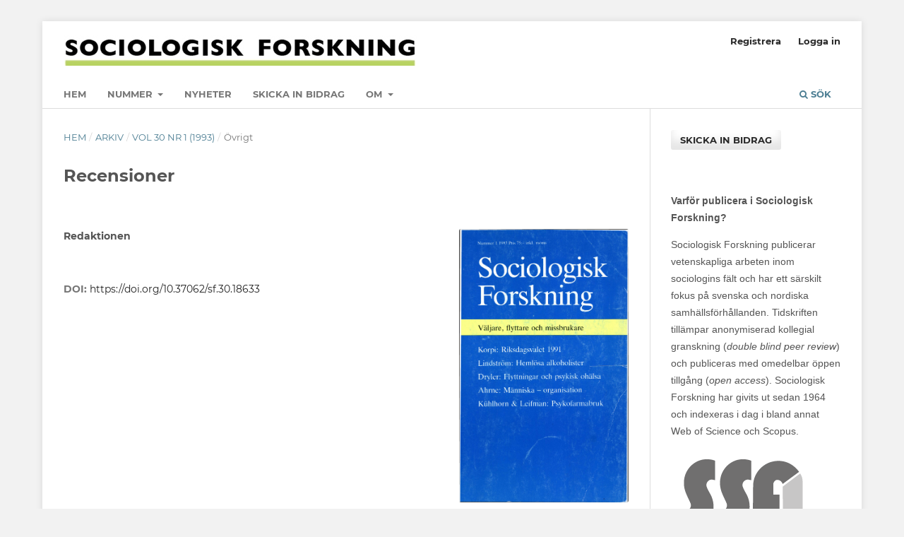

--- FILE ---
content_type: text/html; charset=utf-8
request_url: https://sociologiskforskning.se/sf/article/view/18633?articlesBySameAuthorPage=10
body_size: 5557
content:
<!DOCTYPE html>
<html lang="sv-SE" xml:lang="sv-SE">
<head>
	<meta charset="utf-8">
	<meta name="viewport" content="width=device-width, initial-scale=1.0">
	<title>
		Recensioner
							| Sociologisk Forskning
			</title>

	
<meta name="generator" content="Open Journal Systems 3.3.0.15">
<!-- Global site tag (gtag.js) - Google Analytics -->
<script async src="https://www.googletagmanager.com/gtag/js?id=UA-137786073-1"></script>
<script>
  window.dataLayer = window.dataLayer || [];
  function gtag(){dataLayer.push(arguments);}
  gtag('js', new Date());

  gtag('config', 'UA-137786073-1');
</script>
<link rel="schema.DC" href="http://purl.org/dc/elements/1.1/" />
<meta name="DC.Date.created" scheme="ISO8601" content="1993-01-01"/>
<meta name="DC.Date.dateSubmitted" scheme="ISO8601" content="1993-01-01"/>
<meta name="DC.Date.issued" scheme="ISO8601" content="1993-01-01"/>
<meta name="DC.Date.modified" scheme="ISO8601" content="2018-12-11"/>
<meta name="DC.Description" xml:lang="sv" content=""/>
<meta name="DC.Format" scheme="IMT" content=""/>
<meta name="DC.Identifier" content="18633"/>
<meta name="DC.Identifier.pageNumber" content="98-104"/>
<meta name="DC.Identifier.DOI" content="10.37062/sf.30.18633"/>
<meta name="DC.Identifier.URI" content="https://sociologiskforskning.se/sf/article/view/18633"/>
<meta name="DC.Language" scheme="ISO639-1" content="sv"/>
<meta name="DC.Rights" content="Copyright (c)  "/>
<meta name="DC.Rights" content=""/>
<meta name="DC.Source" content="Sociologisk Forskning"/>
<meta name="DC.Source.ISSN" content="2002-066X"/>
<meta name="DC.Source.Issue" content="1"/>
<meta name="DC.Source.Volume" content="30"/>
<meta name="DC.Source.URI" content="https://sociologiskforskning.se/sf"/>
<meta name="DC.Title" content="Recensioner"/>
<meta name="DC.Type" content="Text.Serial.Journal"/>
<meta name="DC.Type.articleType" content="Övrigt"/>
<meta name="gs_meta_revision" content="1.1"/>
<meta name="citation_journal_title" content="Sociologisk Forskning"/>
<meta name="citation_journal_abbrev" content="SoFo"/>
<meta name="citation_issn" content="2002-066X"/> 
<meta name="citation_author" content="Redaktionen"/>
<meta name="citation_title" content="Recensioner"/>
<meta name="citation_language" content="sv"/>
<meta name="citation_date" content="1993/01/01"/>
<meta name="citation_volume" content="30"/>
<meta name="citation_issue" content="1"/>
<meta name="citation_firstpage" content="98"/>
<meta name="citation_lastpage" content="104"/>
<meta name="citation_doi" content="10.37062/sf.30.18633"/>
<meta name="citation_abstract_html_url" content="https://sociologiskforskning.se/sf/article/view/18633"/>
	<link rel="stylesheet" href="https://sociologiskforskning.se/sf/$$$call$$$/page/page/css?name=stylesheet" type="text/css" /><link rel="stylesheet" href="https://sociologiskforskning.se/lib/pkp/styles/fontawesome/fontawesome.css?v=3.3.0.15" type="text/css" /><link rel="stylesheet" href="https://sociologiskforskning.se/plugins/generic/orcidProfile/css/orcidProfile.css?v=3.3.0.15" type="text/css" /><link rel="stylesheet" href="https://sociologiskforskning.se/public/journals/56/styleSheet.css?d=" type="text/css" /><link rel="stylesheet" href="https://sociologiskforskning.se/public/site/styleSheet.css?v=3.3.0.15" type="text/css" />
</head>
<body class="pkp_page_article pkp_op_view has_site_logo" dir="ltr">

	<div class="pkp_structure_page">

				<header class="pkp_structure_head" id="headerNavigationContainer" role="banner">
						
 <nav class="cmp_skip_to_content" aria-label="Gå till innehållslänkar">
	<a href="#pkp_content_main">Hoppa till huvudinnehåll</a>
	<a href="#siteNav">Hoppa till primär navigationsmeny</a>
		<a href="#pkp_content_footer">Hoppa till sidfot</a>
</nav>

			<div class="pkp_head_wrapper">

				<div class="pkp_site_name_wrapper">
					<button class="pkp_site_nav_toggle">
						<span>Open Menu</span>
					</button>
										<div class="pkp_site_name">
																<a href="						https://sociologiskforskning.se/sf/index
					" class="is_img">
							<img src="https://sociologiskforskning.se/public/journals/56/pageHeaderLogoImage_sv_SE.jpg" width="500" height="43"  />
						</a>
										</div>
				</div>

				
				<nav class="pkp_site_nav_menu" aria-label="Navigering webbplats">
					<a id="siteNav"></a>
					<div class="pkp_navigation_primary_row">
						<div class="pkp_navigation_primary_wrapper">
																				<ul id="navigationPrimary" class="pkp_navigation_primary pkp_nav_list">
								<li class="">
				<a href="https://sociologiskforskning.se/sf/.">
					Hem
				</a>
							</li>
								<li class="">
				<a href="https://sociologiskforskning.se/sf/issue/current">
					Nummer
				</a>
									<ul>
																					<li class="">
									<a href="https://sociologiskforskning.se/sf/issue/current">
										Aktuellt nummer
									</a>
								</li>
																												<li class="">
									<a href="https://sociologiskforskning.se/sf/issue/archive">
										Arkiv
									</a>
								</li>
																		</ul>
							</li>
								<li class="">
				<a href="https://sociologiskforskning.se/sf/announcement">
					Nyheter
				</a>
							</li>
								<li class="">
				<a href="https://sociologiskforskning.se/sf/about/submissions">
					Skicka in bidrag
				</a>
							</li>
								<li class="">
				<a href="https://sociologiskforskning.se/sf/Om">
					Om
				</a>
									<ul>
																					<li class="">
									<a href="https://sociologiskforskning.se/sf/omsofo">
										Om Sociologisk Forskning
									</a>
								</li>
																												<li class="">
									<a href="https://sociologiskforskning.se/sf/about/editorialTeam">
										Redaktion
									</a>
								</li>
																												<li class="">
									<a href="https://sociologiskforskning.se/sf/nyhetsbrev">
										Nyhetsbrev
									</a>
								</li>
																												<li class="">
									<a href="https://sociologiskforskning.se/sf/prenumeration">
										Prenumeration och Annonsering
									</a>
								</li>
																												<li class="">
									<a href="https://sociologiskforskning.se/sf/openaccess">
										Open Access
									</a>
								</li>
																												<li class="">
									<a href="https://sociologiskforskning.se/sf/SSFriktlinjer">
										Riktlinjer för medförfattarskap
									</a>
								</li>
																												<li class="">
									<a href="https://sociologiskforskning.se/sf/about/privacy">
										Integritetspolicy
									</a>
								</li>
																		</ul>
							</li>
			</ul>

				

																						<div class="pkp_navigation_search_wrapper">
									<a href="https://sociologiskforskning.se/sf/search" class="pkp_search pkp_search_desktop">
										<span class="fa fa-search" aria-hidden="true"></span>
										Sök
									</a>
								</div>
													</div>
					</div>
					<div class="pkp_navigation_user_wrapper" id="navigationUserWrapper">
							<ul id="navigationUser" class="pkp_navigation_user pkp_nav_list">
								<li class="profile">
				<a href="https://sociologiskforskning.se/sf/user/register">
					Registrera
				</a>
							</li>
								<li class="profile">
				<a href="https://sociologiskforskning.se/sf/login">
					Logga in
				</a>
							</li>
										</ul>

					</div>
				</nav>
			</div><!-- .pkp_head_wrapper -->
		</header><!-- .pkp_structure_head -->

						<div class="pkp_structure_content has_sidebar">
			<div class="pkp_structure_main" role="main">
				<a id="pkp_content_main"></a>

<div class="page page_article">
			<nav class="cmp_breadcrumbs" role="navigation" aria-label="Här är du:">
	<ol>
		<li>
			<a href="https://sociologiskforskning.se/sf/index">
				Hem
			</a>
			<span class="separator">/</span>
		</li>
		<li>
			<a href="https://sociologiskforskning.se/sf/issue/archive">
				Arkiv
			</a>
			<span class="separator">/</span>
		</li>
					<li>
				<a href="https://sociologiskforskning.se/sf/issue/view/2710">
					Vol 30 Nr 1 (1993)
				</a>
				<span class="separator">/</span>
			</li>
				<li class="current" aria-current="page">
			<span aria-current="page">
									Övrigt
							</span>
		</li>
	</ol>
</nav>
	
		  	 <article class="obj_article_details">

		
	<h1 class="page_title">
		Recensioner
	</h1>

	
	<div class="row">
		<div class="main_entry">

							<section class="item authors">
					<h2 class="pkp_screen_reader">Författare</h2>
					<ul class="authors">
											<li>
							<span class="name">
								Redaktionen
							</span>
																				</li>
										</ul>
				</section>
			
																												<section class="item doi">
						<h2 class="label">
														DOI:
						</h2>
						<span class="value">
							<a href="https://doi.org/10.37062/sf.30.18633">
								https://doi.org/10.37062/sf.30.18633
							</a>
						</span>
					</section>
							
						
						
			

																			
						
		</div><!-- .main_entry -->

		<div class="entry_details">

										<div class="item cover_image">
					<div class="sub_item">
													<a href="https://sociologiskforskning.se/sf/issue/view/2710">
								<img src="https://sociologiskforskning.se/public/journals/56/cover_issue_2710_sv_SE.jpg" alt="">
							</a>
											</div>
				</div>
			
										<div class="item galleys">
					<h2 class="pkp_screen_reader">
						Downloads
					</h2>
					<ul class="value galleys_links">
													<li>
								
	
							

<a class="obj_galley_link file" href="https://sociologiskforskning.se/sf/article/view/18633/16903">

		
	PDF (DiVA)

	</a>
							</li>
											</ul>
				</div>
						
						<div class="item published">
				<section class="sub_item">
					<h2 class="label">
						Publicerad
					</h2>
					<div class="value">
																			<span>1993-01-01</span>
																	</div>
				</section>
							</div>
			
										<div class="item citation">
					<section class="sub_item citation_display">
						<h2 class="label">
							Referera så här
						</h2>
						<div class="value">
							<div id="citationOutput" role="region" aria-live="polite">
								<div class="csl-bib-body">
  <div class="csl-entry">Redaktionen. 1993. ”Recensioner”. <i>Sociologisk Forskning</i> 30 (1):98-104. https://doi.org/10.37062/sf.30.18633.</div>
</div>
							</div>
							<div class="citation_formats">
								<button class="cmp_button citation_formats_button" aria-controls="cslCitationFormats" aria-expanded="false" data-csl-dropdown="true">
									Fler referensstilar
								</button>
								<div id="cslCitationFormats" class="citation_formats_list" aria-hidden="true">
									<ul class="citation_formats_styles">
																					<li>
												<a
													aria-controls="citationOutput"
													href="https://sociologiskforskning.se/sf/citationstylelanguage/get/acm-sig-proceedings?submissionId=18633&amp;publicationId=17669"
													data-load-citation
													data-json-href="https://sociologiskforskning.se/sf/citationstylelanguage/get/acm-sig-proceedings?submissionId=18633&amp;publicationId=17669&amp;return=json"
												>
													ACM
												</a>
											</li>
																					<li>
												<a
													aria-controls="citationOutput"
													href="https://sociologiskforskning.se/sf/citationstylelanguage/get/acs-nano?submissionId=18633&amp;publicationId=17669"
													data-load-citation
													data-json-href="https://sociologiskforskning.se/sf/citationstylelanguage/get/acs-nano?submissionId=18633&amp;publicationId=17669&amp;return=json"
												>
													ACS
												</a>
											</li>
																					<li>
												<a
													aria-controls="citationOutput"
													href="https://sociologiskforskning.se/sf/citationstylelanguage/get/apa?submissionId=18633&amp;publicationId=17669"
													data-load-citation
													data-json-href="https://sociologiskforskning.se/sf/citationstylelanguage/get/apa?submissionId=18633&amp;publicationId=17669&amp;return=json"
												>
													APA
												</a>
											</li>
																					<li>
												<a
													aria-controls="citationOutput"
													href="https://sociologiskforskning.se/sf/citationstylelanguage/get/associacao-brasileira-de-normas-tecnicas?submissionId=18633&amp;publicationId=17669"
													data-load-citation
													data-json-href="https://sociologiskforskning.se/sf/citationstylelanguage/get/associacao-brasileira-de-normas-tecnicas?submissionId=18633&amp;publicationId=17669&amp;return=json"
												>
													ABNT
												</a>
											</li>
																					<li>
												<a
													aria-controls="citationOutput"
													href="https://sociologiskforskning.se/sf/citationstylelanguage/get/chicago-author-date?submissionId=18633&amp;publicationId=17669"
													data-load-citation
													data-json-href="https://sociologiskforskning.se/sf/citationstylelanguage/get/chicago-author-date?submissionId=18633&amp;publicationId=17669&amp;return=json"
												>
													Chicago
												</a>
											</li>
																					<li>
												<a
													aria-controls="citationOutput"
													href="https://sociologiskforskning.se/sf/citationstylelanguage/get/harvard-cite-them-right?submissionId=18633&amp;publicationId=17669"
													data-load-citation
													data-json-href="https://sociologiskforskning.se/sf/citationstylelanguage/get/harvard-cite-them-right?submissionId=18633&amp;publicationId=17669&amp;return=json"
												>
													Harvard
												</a>
											</li>
																					<li>
												<a
													aria-controls="citationOutput"
													href="https://sociologiskforskning.se/sf/citationstylelanguage/get/ieee?submissionId=18633&amp;publicationId=17669"
													data-load-citation
													data-json-href="https://sociologiskforskning.se/sf/citationstylelanguage/get/ieee?submissionId=18633&amp;publicationId=17669&amp;return=json"
												>
													IEEE
												</a>
											</li>
																					<li>
												<a
													aria-controls="citationOutput"
													href="https://sociologiskforskning.se/sf/citationstylelanguage/get/modern-language-association?submissionId=18633&amp;publicationId=17669"
													data-load-citation
													data-json-href="https://sociologiskforskning.se/sf/citationstylelanguage/get/modern-language-association?submissionId=18633&amp;publicationId=17669&amp;return=json"
												>
													MLA
												</a>
											</li>
																					<li>
												<a
													aria-controls="citationOutput"
													href="https://sociologiskforskning.se/sf/citationstylelanguage/get/turabian-fullnote-bibliography?submissionId=18633&amp;publicationId=17669"
													data-load-citation
													data-json-href="https://sociologiskforskning.se/sf/citationstylelanguage/get/turabian-fullnote-bibliography?submissionId=18633&amp;publicationId=17669&amp;return=json"
												>
													Turabian
												</a>
											</li>
																					<li>
												<a
													aria-controls="citationOutput"
													href="https://sociologiskforskning.se/sf/citationstylelanguage/get/vancouver?submissionId=18633&amp;publicationId=17669"
													data-load-citation
													data-json-href="https://sociologiskforskning.se/sf/citationstylelanguage/get/vancouver?submissionId=18633&amp;publicationId=17669&amp;return=json"
												>
													Vancouver
												</a>
											</li>
																			</ul>
																			<div class="label">
											Ladda ned referens
										</div>
										<ul class="citation_formats_styles">
																							<li>
													<a href="https://sociologiskforskning.se/sf/citationstylelanguage/download/ris?submissionId=18633&amp;publicationId=17669">
														<span class="fa fa-download"></span>
														Endnote/Zotero/Mendeley (RIS)
													</a>
												</li>
																							<li>
													<a href="https://sociologiskforskning.se/sf/citationstylelanguage/download/bibtex?submissionId=18633&amp;publicationId=17669">
														<span class="fa fa-download"></span>
														BibTeX
													</a>
												</li>
																					</ul>
																	</div>
							</div>
						</div>
					</section>
				</div>
			
										<div class="item issue">

											<section class="sub_item">
							<h2 class="label">
								Nummer
							</h2>
							<div class="value">
								<a class="title" href="https://sociologiskforskning.se/sf/issue/view/2710">
									Vol 30 Nr 1 (1993)
								</a>
							</div>
						</section>
					
											<section class="sub_item">
							<h2 class="label">
								Sektion
							</h2>
							<div class="value">
								Övrigt
							</div>
						</section>
					
									</div>
			
															
										<div class="item copyright">
					<h2 class="label">
						Licens
					</h2>
										<p>Allt material i Sociologisk Forskning publiceras med omedelbar öppen tillgång (<em>open access</em>), under Creative Commons-licensen <a href="https://creativecommons.org/licenses/by-nc-nd/4.0/deed.sv" target="_blank" rel="noopener">CC BY-NC-ND 4.0</a>.</p>
<p>Allt innehåll i tidskriften är fritt tillgängligt utan kostnad och får för icke-kommersiella syften fritt läsas, laddas ned, kopieras, delas, skrivas ut och länkas. Innehållet får dock inte ändras. När innehållet används måste författare och källa anges. Upphovsrätten till innehållet tillhör respektive författare. Inga publiceringsavgifter tas ut.</p>
<p><a href="https://creativecommons.org/licenses/by-nc-nd/4.0/deed.sv" target="_blank" rel="noopener"><img src="https://sociologiskforskning.se/public/site/images/mwennerhag/Cc-by-nc-nd_icon.jpg" width="126" height="44" /></a></p>
				</div>
			
			

		</div><!-- .entry_details -->
	</div><!-- .row -->

</article>

	<div id="articlesBySameAuthorList">
						<h3>Mest lästa artiklar av samma författare</h3>

			<ul>
																													<li>
													Redaktionen,
												<a href="https://sociologiskforskning.se/sf/article/view/18400">
							Recensioner
						</a>,
						<a href="https://sociologiskforskning.se/sf/issue/view/2678">
							Sociologisk Forskning: Vol 49 Nr 2 (2012)
						</a>
					</li>
																													<li>
													Redaktionen,
												<a href="https://sociologiskforskning.se/sf/article/view/18442">
							Recensioner
						</a>,
						<a href="https://sociologiskforskning.se/sf/issue/view/2684">
							Sociologisk Forskning: Vol 48 Nr 4 (2011)
						</a>
					</li>
																													<li>
													Redaktionen,
												<a href="https://sociologiskforskning.se/sf/article/view/18370">
							Sociologförbundet har ordet
						</a>,
						<a href="https://sociologiskforskning.se/sf/issue/view/2674">
							Sociologisk Forskning: Vol 50 Nr 1 (2013)
						</a>
					</li>
																													<li>
													Redaktionen,
												<a href="https://sociologiskforskning.se/sf/article/view/18257">
							Recensioner
						</a>,
						<a href="https://sociologiskforskning.se/sf/issue/view/2662">
							Sociologisk Forskning: Vol 53 Nr 2 (2016)
						</a>
					</li>
																													<li>
													Redaktionen,
												<a href="https://sociologiskforskning.se/sf/article/view/18309">
							Recensioner
						</a>,
						<a href="https://sociologiskforskning.se/sf/issue/view/2669">
							Sociologisk Forskning: Vol 51 Nr 1 (2014)
						</a>
					</li>
																													<li>
													Redaktionen,
												<a href="https://sociologiskforskning.se/sf/article/view/18420">
							Recensioner
						</a>,
						<a href="https://sociologiskforskning.se/sf/issue/view/2681">
							Sociologisk Forskning: Vol 48 Nr 1 (2011)
						</a>
					</li>
																													<li>
													Redaktionen,
												<a href="https://sociologiskforskning.se/sf/article/view/18414">
							Recensioner
						</a>,
						<a href="https://sociologiskforskning.se/sf/issue/view/2680">
							Sociologisk Forskning: Vol 49 Nr 4 (2012)
						</a>
					</li>
																													<li>
													Redaktionen,
												<a href="https://sociologiskforskning.se/sf/article/view/18466">
							Recensioner
						</a>,
						<a href="https://sociologiskforskning.se/sf/issue/view/2687">
							Sociologisk Forskning: Vol 47 Nr 3 (2010)
						</a>
					</li>
																													<li>
													Redaktionen,
												<a href="https://sociologiskforskning.se/sf/article/view/18408">
							Sociologförbundet har ordet
						</a>,
						<a href="https://sociologiskforskning.se/sf/issue/view/2679">
							Sociologisk Forskning: Vol 49 Nr 3 (2012)
						</a>
					</li>
																													<li>
													Redaktionen,
												<a href="https://sociologiskforskning.se/sf/article/view/18538">
							Redaktionens förord
						</a>,
						<a href="https://sociologiskforskning.se/sf/issue/view/2697">
							Sociologisk Forskning: Vol 34 Nr 3 (1997)
						</a>
					</li>
							</ul>
			<div id="articlesBySameAuthorPages">
				<a href="https://sociologiskforskning.se/sf/article/view/18633?articlesBySameAuthorPage=1#articlesBySameAuthor">&lt;&lt;</a>&nbsp;<a href="https://sociologiskforskning.se/sf/article/view/18633?articlesBySameAuthorPage=9#articlesBySameAuthor">&lt;</a>&nbsp;<a href="https://sociologiskforskning.se/sf/article/view/18633?articlesBySameAuthorPage=5#articlesBySameAuthor">5</a>&nbsp;<a href="https://sociologiskforskning.se/sf/article/view/18633?articlesBySameAuthorPage=6#articlesBySameAuthor">6</a>&nbsp;<a href="https://sociologiskforskning.se/sf/article/view/18633?articlesBySameAuthorPage=7#articlesBySameAuthor">7</a>&nbsp;<a href="https://sociologiskforskning.se/sf/article/view/18633?articlesBySameAuthorPage=8#articlesBySameAuthor">8</a>&nbsp;<a href="https://sociologiskforskning.se/sf/article/view/18633?articlesBySameAuthorPage=9#articlesBySameAuthor">9</a>&nbsp;<strong>10</strong>&nbsp;<a href="https://sociologiskforskning.se/sf/article/view/18633?articlesBySameAuthorPage=11#articlesBySameAuthor">11</a>&nbsp;<a href="https://sociologiskforskning.se/sf/article/view/18633?articlesBySameAuthorPage=12#articlesBySameAuthor">12</a>&nbsp;<a href="https://sociologiskforskning.se/sf/article/view/18633?articlesBySameAuthorPage=11#articlesBySameAuthor">&gt;</a>&nbsp;<a href="https://sociologiskforskning.se/sf/article/view/18633?articlesBySameAuthorPage=12#articlesBySameAuthor">&gt;&gt;</a>&nbsp;
			</div>
			</div>


</div><!-- .page -->

	</div><!-- pkp_structure_main -->

									<div class="pkp_structure_sidebar left" role="complementary" aria-label="Sidomeny">
				<div class="pkp_block block_make_submission">
	<h2 class="pkp_screen_reader">
		Skicka in bidrag
	</h2>

	<div class="content">
		<a class="block_make_submission_link" href="https://sociologiskforskning.se/sf/about/submissions">
			Skicka in bidrag
		</a>
	</div>
</div>
<div class="pkp_block block_custom" id="customblock-ssflogga">
	<h2 class="title pkp_screen_reader">ssflogga</h2>
	<div class="content">
		<p><strong>Varför publicera i Sociologisk Forskning?</strong></p>
<p>Sociologisk Forskning publicerar vetenskapliga arbeten inom sociologins fält och har ett särskilt fokus på svenska och nordiska samhällsförhållanden. Tidskriften tillämpar anonymiserad kollegial granskning (<em>double blind peer review</em>) och publiceras med omedelbar öppen tillgång (<em>open access</em>). Sociologisk Forskning har givits ut sedan 1964 och indexeras i dag i bland annat Web of Science och Scopus.</p>
<p><a href="http://www.sverigessociologforbund.se/" target="_blank" rel="noopener"><img src="/public/site/images/ahylmo/SSFgreysmall2.png"></a></p>
<p>Sociologisk Forskning ges ut av Sveriges Sociologförbund med stöd av Vetenskapsrådet.&nbsp;</p>
	</div>
</div>
<div class="pkp_block block_language">
	<h2 class="title">
		Språk
	</h2>

	<div class="content">
		<ul>
							<li class="locale_en_US" lang="en-US">
					<a href="https://sociologiskforskning.se/sf/user/setLocale/en_US?source=%2Fsf%2Farticle%2Fview%2F18633%3FarticlesBySameAuthorPage%3D10">
						English
					</a>
				</li>
							<li class="locale_sv_SE current" lang="sv-SE">
					<a href="https://sociologiskforskning.se/sf/user/setLocale/sv_SE?source=%2Fsf%2Farticle%2Fview%2F18633%3FarticlesBySameAuthorPage%3D10">
						Svenska
					</a>
				</li>
					</ul>
	</div>
</div><!-- .block_language -->

			</div><!-- pkp_sidebar.left -->
			</div><!-- pkp_structure_content -->

<div class="pkp_structure_footer_wrapper" role="contentinfo">
	<a id="pkp_content_footer"></a>

	<div class="pkp_structure_footer">

					<div class="pkp_footer_content">
				<p><em>Sociologisk Forskning.</em> Digital version: e-ISSN 2002-066X. Tryckt version: ISSN 0038-0342</p>
<p>Redaktörer: Marcus Persson och Christian Ståhl |  <a href="mailto:sociologiskforskning@sverigessociologforbund.se" target="_blank" rel="noopener"> Kontakta oss</a></p>
<p>Utgiven av <a href="http://www.sverigessociologforbund.se/" target="_blank" rel="noopener">Sveriges Sociologförbund</a> under <a href="https://creativecommons.org/licenses/by-nc-nd/4.0/deed.sv" target="_blank" rel="noopener">Creative Commons CC-BY-NC-ND 4.0-licens </a></p>
<p> </p>
<p><a href="https://www.facebook.com/SociologiskForskning" target="_blank" rel="noopener"><img src="https://sociologiskforskning.se/public/site/images/mwennerhag/facebook.gif" /></a>   <a href="https://twitter.com/SociologiskF" target="_blank" rel="noopener"><img src="https://sociologiskforskning.se/public/site/images/mwennerhag/twitter.gif" /></a>   <a href="https://www.instagram.com/sociologiskforskning/" target="_blank" rel="noopener"><img src="https://sociologiskforskning.se/public/site/images/mwennerhag/insta.gif" /></a></p>
			</div>
		
		<div class="pkp_brand_footer" role="complementary">
			<a href="https://sociologiskforskning.se/sf/about/aboutThisPublishingSystem">
				<img alt="Mer information om det här publiceringssystemet, Plattform och Arbetsflöde av OJS/PKP." src="https://sociologiskforskning.se/templates/images/ojs_brand.png">
			</a>
		</div>
	</div>
</div><!-- pkp_structure_footer_wrapper -->

</div><!-- pkp_structure_page -->

<script src="https://sociologiskforskning.se/lib/pkp/lib/vendor/components/jquery/jquery.js?v=3.3.0.15" type="text/javascript"></script><script src="https://sociologiskforskning.se/lib/pkp/lib/vendor/components/jqueryui/jquery-ui.js?v=3.3.0.15" type="text/javascript"></script><script src="https://sociologiskforskning.se/plugins/themes/default/js/lib/popper/popper.js?v=3.3.0.15" type="text/javascript"></script><script src="https://sociologiskforskning.se/plugins/themes/default/js/lib/bootstrap/util.js?v=3.3.0.15" type="text/javascript"></script><script src="https://sociologiskforskning.se/plugins/themes/default/js/lib/bootstrap/dropdown.js?v=3.3.0.15" type="text/javascript"></script><script src="https://sociologiskforskning.se/plugins/themes/default/js/main.js?v=3.3.0.15" type="text/javascript"></script><script src="https://sociologiskforskning.se/plugins/generic/citationStyleLanguage/js/articleCitation.js?v=3.3.0.15" type="text/javascript"></script>

<span class="Z3988" title="ctx_ver=Z39.88-2004&amp;rft_id=https%3A%2F%2Fsociologiskforskning.se%2Fsf%2Farticle%2Fview%2F18633&amp;rft_val_fmt=info%3Aofi%2Ffmt%3Akev%3Amtx%3Ajournal&amp;rft.language=sv_SE&amp;rft.genre=article&amp;rft.title=Sociologisk+Forskning&amp;rft.jtitle=Sociologisk+Forskning&amp;rft.atitle=Recensioner&amp;rft.artnum=18633&amp;rft.stitle=SoFo&amp;rft.volume=30&amp;rft.issue=1&amp;rft.aulast=&amp;rft.aufirst=Redaktionen&amp;rft.date=1993-01-01&amp;rft_id=info%3Adoi%2F10.37062%2Fsf.30.18633&amp;rft.pages=98-104&amp;rft.issn=0038-0342&amp;rft.eissn=2002-066X"></span>

</body>
</html>


--- FILE ---
content_type: text/css
request_url: https://sociologiskforskning.se/public/journals/56/styleSheet.css?d=
body_size: 612
content:
/* Modifiera OJS-temat med sans-serfitypsnitt för brödtext */
/* V7 - Anders Hylmö 190308 anders.hylmo@fek.lu.se */
/* Sätter brödtext = Helvetica sans serif, färg #555 och bakgrundsfärg#f2f2f2, dvs ljusare nyans av grå än temats #ddd */
/* Uppdaterade inställningar huvudmenyns hoverfärg.*/ 
/* V9 - 200513 - vänsterjusterar cover image i nummer (ToC)-view, eliminerar tumnaglar i arkivvy. */


.obj_issue_toc .cover img {
				display: block;
				margin-left: 0;
				margin-right: auto;
}

.obj_issue_summary .cover {
				height: 0px;
				width: 0px;
				display: none;
				position:absolute;
				left: 0px;
				clear: both;
}	

body {
font-family: "Noto Sans", -apple-system, BlinkMacSystemFont, "Segoe UI", "Roboto", "Oxygen-Sans", "Ubuntu", "Cantarell", "Helvetica Neue", sans-serif;
color: #555;
font-size: 1 em;
background: #f2f2f2;
}

#navigationPrimary > li > a:hover, #navigationPrimary > li > a:focus {
color: #c23134;
} 

html {
background: #f2f2f2;
}
